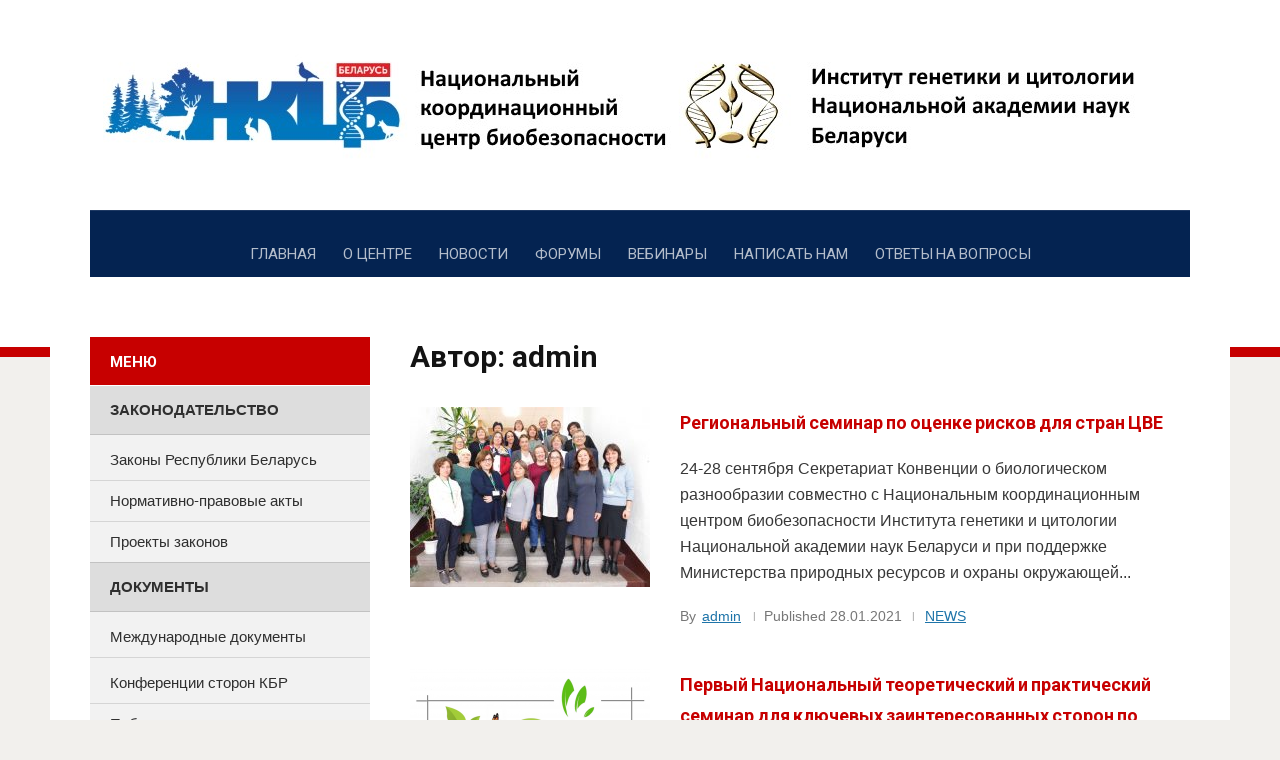

--- FILE ---
content_type: text/html; charset=UTF-8
request_url: https://biosafety.igc.by/author/root/page/8/
body_size: 13360
content:
<!DOCTYPE html>
<html lang="ru-RU">
<head>
<meta charset="UTF-8">
<meta http-equiv="X-UA-Compatible" content="IE=edge" />
<meta name="viewport" content="width=device-width, initial-scale=1">
<link rel="profile" href="http://gmpg.org/xfn/11">

<title>admin &#8212; Страница 8 &#8212; НКЦБ</title>
<meta name='robots' content='max-image-preview:large' />
<link rel='dns-prefetch' href='//fonts.googleapis.com' />
<link rel='dns-prefetch' href='//s.w.org' />
<link rel="alternate" type="application/rss+xml" title="НКЦБ &raquo; Лента" href="https://biosafety.igc.by/feed/" />
<link rel="alternate" type="application/rss+xml" title="НКЦБ &raquo; Лента комментариев" href="https://biosafety.igc.by/comments/feed/" />
<link rel="alternate" type="application/rss+xml" title="НКЦБ &raquo; Лента записей автора admin" href="https://biosafety.igc.by/author/root/feed/" />
		<script type="text/javascript">
			window._wpemojiSettings = {"baseUrl":"https:\/\/s.w.org\/images\/core\/emoji\/13.0.1\/72x72\/","ext":".png","svgUrl":"https:\/\/s.w.org\/images\/core\/emoji\/13.0.1\/svg\/","svgExt":".svg","source":{"concatemoji":"https:\/\/biosafety.igc.by\/wp-includes\/js\/wp-emoji-release.min.js?ver=5.7.14"}};
			!function(e,a,t){var n,r,o,i=a.createElement("canvas"),p=i.getContext&&i.getContext("2d");function s(e,t){var a=String.fromCharCode;p.clearRect(0,0,i.width,i.height),p.fillText(a.apply(this,e),0,0);e=i.toDataURL();return p.clearRect(0,0,i.width,i.height),p.fillText(a.apply(this,t),0,0),e===i.toDataURL()}function c(e){var t=a.createElement("script");t.src=e,t.defer=t.type="text/javascript",a.getElementsByTagName("head")[0].appendChild(t)}for(o=Array("flag","emoji"),t.supports={everything:!0,everythingExceptFlag:!0},r=0;r<o.length;r++)t.supports[o[r]]=function(e){if(!p||!p.fillText)return!1;switch(p.textBaseline="top",p.font="600 32px Arial",e){case"flag":return s([127987,65039,8205,9895,65039],[127987,65039,8203,9895,65039])?!1:!s([55356,56826,55356,56819],[55356,56826,8203,55356,56819])&&!s([55356,57332,56128,56423,56128,56418,56128,56421,56128,56430,56128,56423,56128,56447],[55356,57332,8203,56128,56423,8203,56128,56418,8203,56128,56421,8203,56128,56430,8203,56128,56423,8203,56128,56447]);case"emoji":return!s([55357,56424,8205,55356,57212],[55357,56424,8203,55356,57212])}return!1}(o[r]),t.supports.everything=t.supports.everything&&t.supports[o[r]],"flag"!==o[r]&&(t.supports.everythingExceptFlag=t.supports.everythingExceptFlag&&t.supports[o[r]]);t.supports.everythingExceptFlag=t.supports.everythingExceptFlag&&!t.supports.flag,t.DOMReady=!1,t.readyCallback=function(){t.DOMReady=!0},t.supports.everything||(n=function(){t.readyCallback()},a.addEventListener?(a.addEventListener("DOMContentLoaded",n,!1),e.addEventListener("load",n,!1)):(e.attachEvent("onload",n),a.attachEvent("onreadystatechange",function(){"complete"===a.readyState&&t.readyCallback()})),(n=t.source||{}).concatemoji?c(n.concatemoji):n.wpemoji&&n.twemoji&&(c(n.twemoji),c(n.wpemoji)))}(window,document,window._wpemojiSettings);
		</script>
		<style type="text/css">
img.wp-smiley,
img.emoji {
	display: inline !important;
	border: none !important;
	box-shadow: none !important;
	height: 1em !important;
	width: 1em !important;
	margin: 0 .07em !important;
	vertical-align: -0.1em !important;
	background: none !important;
	padding: 0 !important;
}
</style>
	<link rel='stylesheet' id='pt-cv-public-style-css'  href='https://biosafety.igc.by/wp-content/plugins/content-views-query-and-display-post-page/public/assets/css/cv.css?ver=2.4.0.1' type='text/css' media='all' />
<link rel='stylesheet' id='wp-block-library-css'  href='https://biosafety.igc.by/wp-includes/css/dist/block-library/style.min.css?ver=5.7.14' type='text/css' media='all' />
<link rel='stylesheet' id='contact-form-7-css'  href='https://biosafety.igc.by/wp-content/plugins/contact-form-7/includes/css/styles.css?ver=5.4.1' type='text/css' media='all' />
<link rel='stylesheet' id='wpa-css-css'  href='https://biosafety.igc.by/wp-content/plugins/honeypot/includes/css/wpa.css?ver=2.2.14' type='text/css' media='all' />
<link rel='stylesheet' id='lgx-logo-slider-owl-css'  href='https://biosafety.igc.by/wp-content/plugins/logo-slider-wp/public/assets/lib/owl/assets/owl.carousel.min.css?ver=1.0.0' type='text/css' media='all' />
<link rel='stylesheet' id='lgx-logo-slider-owltheme-css'  href='https://biosafety.igc.by/wp-content/plugins/logo-slider-wp/public/assets//lib/owl/assets/owl.theme.default.min.css?ver=1.0.0' type='text/css' media='all' />
<link rel='stylesheet' id='lgx-logo-slider-animate-css'  href='https://biosafety.igc.by/wp-content/plugins/logo-slider-wp/public/assets/lib/animate/animate-logo.css?ver=20' type='text/css' media='all' />
<link rel='stylesheet' id='logo-slider-wp-css'  href='https://biosafety.igc.by/wp-content/plugins/logo-slider-wp/public/assets/css/logo-slider-wp-public.css?ver=1.0.0' type='text/css' media='all' />
<link rel='stylesheet' id='SFSImainCss-css'  href='https://biosafety.igc.by/wp-content/plugins/ultimate-social-media-icons/css/sfsi-style.css?ver=5.7.14' type='text/css' media='all' />
<link rel='stylesheet' id='edupress-style-css'  href='https://biosafety.igc.by/wp-content/themes/edupress/style.css?ver=5.7.14' type='text/css' media='all' />
<style id='edupress-style-inline-css' type='text/css'>

		/* Custom Header Background Color */
		.site-header {
			background-color: #ffffff;
		}
	
</style>
<link rel='stylesheet' id='edupress-webfonts-css'  href='//fonts.googleapis.com/css?family=Lato%3A400%2C400i%2C700%2C700i%7CRoboto%3A400%2C700&#038;subset=latin%2Clatin-ext' type='text/css' media='all' />
<link rel='stylesheet' id='wpforo-widgets-css'  href='https://biosafety.igc.by/wp-content/plugins/wpforo/themes/2022/widgets.css?ver=2.4.8' type='text/css' media='all' />
<link rel='stylesheet' id='wpforo-dynamic-style-css'  href='https://biosafety.igc.by/wp-content/uploads/wpforo/assets/colors.css?ver=2.4.8.a5584ad99baa1460b6084468f1b02934' type='text/css' media='all' />
<script type='text/javascript' src='https://biosafety.igc.by/wp-includes/js/jquery/jquery.min.js?ver=3.5.1' id='jquery-core-js'></script>
<script type='text/javascript' src='https://biosafety.igc.by/wp-includes/js/jquery/jquery-migrate.min.js?ver=3.3.2' id='jquery-migrate-js'></script>
<script type='text/javascript' src='https://biosafety.igc.by/wp-content/plugins/logo-slider-wp/public/assets/lib/owl/owl.carousel.js?ver=1.0.0' id='lgxlogoowljs-js'></script>
<script type='text/javascript' id='logo-slider-wp-js-extra'>
/* <![CDATA[ */
var logosliderwp = {"owl_navigationTextL":"https:\/\/biosafety.igc.by\/wp-content\/plugins\/logo-slider-wp\/public\/assets\/img\/prev.png","owl_navigationTextR":"https:\/\/biosafety.igc.by\/wp-content\/plugins\/logo-slider-wp\/public\/assets\/img\/next.png"};
/* ]]> */
</script>
<script type='text/javascript' src='https://biosafety.igc.by/wp-content/plugins/logo-slider-wp/public/assets/js/logo-slider-wp-public.js?ver=1.0.0' id='logo-slider-wp-js'></script>
<script type='text/javascript' src='https://biosafety.igc.by/wp-content/themes/edupress/js/jquery.slicknav.min.js' id='jquery-slicknav-js'></script>
<script type='text/javascript' src='https://biosafety.igc.by/wp-content/themes/edupress/js/superfish.min.js' id='jquery-superfish-js'></script>
<script type='text/javascript' src='https://biosafety.igc.by/wp-content/themes/edupress/js/jquery.flexslider.js' id='jquery-flexslider-js'></script>
<link rel="https://api.w.org/" href="https://biosafety.igc.by/wp-json/" /><link rel="alternate" type="application/json" href="https://biosafety.igc.by/wp-json/wp/v2/users/1" /><link rel="EditURI" type="application/rsd+xml" title="RSD" href="https://biosafety.igc.by/xmlrpc.php?rsd" />
<link rel="wlwmanifest" type="application/wlwmanifest+xml" href="https://biosafety.igc.by/wp-includes/wlwmanifest.xml" /> 
<meta name="follow.[base64]" content="PhCG3D5fJFy1BbjFZ3et"/><link rel="icon" href="https://biosafety.igc.by/wp-content/uploads/2020/09/cropped-cropped-favicon-32x32.png" sizes="32x32" />
<link rel="icon" href="https://biosafety.igc.by/wp-content/uploads/2020/09/cropped-cropped-favicon-192x192.png" sizes="192x192" />
<link rel="apple-touch-icon" href="https://biosafety.igc.by/wp-content/uploads/2020/09/cropped-cropped-favicon-180x180.png" />
<meta name="msapplication-TileImage" content="https://biosafety.igc.by/wp-content/uploads/2020/09/cropped-cropped-favicon-270x270.png" />
<link rel="alternate" type="application/rss+xml" title="RSS" href="https://biosafety.igc.by/rsslatest.xml" />		<style type="text/css" id="wp-custom-css">
			#site-header-navigation {
background-color: #042351;
}

.custom-logo {
 display: center;
 position: relative;
 width: auto;
 height: auto;
 z-index: 1;
}		</style>
		</head>

<body class="archive paged author author-root author-1 wp-custom-logo paged-8 author-paged-8 page-header-centered page-sidebar-left wpf-default wpft- wpf-guest wpfu-group-4 wpf-theme-2022 wpf-is_standalone-0 wpf-boardid-0 is_wpforo_page-0 is_wpforo_url-0 is_wpforo_shortcode_page-0">


<div id="container">

	<a class="skip-link screen-reader-text" href="#site-main">Skip to content</a>
	<header class="site-header clearfix" role="banner">
	
		<div class="wrapper wrapper-header clearfix">

			<div id="site-header-main">
			
				<div class="site-branding clearfix">
					<a href="https://biosafety.igc.by/" class="custom-logo-link" rel="home"><img width="1075" height="150" src="https://biosafety.igc.by/wp-content/uploads/2021/01/logo2.jpg" class="custom-logo" alt="НКЦБ" srcset="https://biosafety.igc.by/wp-content/uploads/2021/01/logo2.jpg 1075w, https://biosafety.igc.by/wp-content/uploads/2021/01/logo2-300x42.jpg 300w, https://biosafety.igc.by/wp-content/uploads/2021/01/logo2-1024x143.jpg 1024w, https://biosafety.igc.by/wp-content/uploads/2021/01/logo2-768x107.jpg 768w" sizes="(max-width: 1075px) 100vw, 1075px" /></a>				</div><!-- .site-branding -->
	
			</div><!-- #site-header-main --><!-- ws fix

	        	        --><div id="site-header-navigation">
	
		        <div class="navbar-header">

					<div id="menu-main-slick" class="menu-main-menu-container"><ul id="menu-slide-in" class="menu"><li id="menu-item-21" class="menu-item menu-item-type-custom menu-item-object-custom menu-item-home menu-item-21"><a href="https://biosafety.igc.by/">ГЛАВНАЯ</a></li>
<li id="menu-item-38" class="menu-item menu-item-type-post_type menu-item-object-page menu-item-38"><a href="https://biosafety.igc.by/o_centre/">О ЦЕНТРЕ</a></li>
<li id="menu-item-386" class="menu-item menu-item-type-post_type menu-item-object-page menu-item-386"><a href="https://biosafety.igc.by/novosti/">НОВОСТИ</a></li>
<li id="menu-item-267" class="menu-item menu-item-type-post_type menu-item-object-page menu-item-267"><a href="https://biosafety.igc.by/community/">ФОРУМЫ</a></li>
<li id="menu-item-276" class="menu-item menu-item-type-post_type menu-item-object-page menu-item-276"><a href="https://biosafety.igc.by/obnaruzhenie-identifikacziya-i-koliches/">ВЕБИНАРЫ</a></li>
<li id="menu-item-99" class="menu-item menu-item-type-post_type menu-item-object-page menu-item-99"><a href="https://biosafety.igc.by/napisat-nam/">НАПИСАТЬ НАМ</a></li>
<li id="menu-item-294" class="menu-item menu-item-type-post_type menu-item-object-page menu-item-294"><a href="https://biosafety.igc.by/otvety-na-voprosy/">ОТВЕТЫ НА ВОПРОСЫ</a></li>
</ul></div>
		        </div><!-- .navbar-header -->
		
				<nav id="menu-main" role="navigation">
					<ul id="menu-main-menu" class="navbar-nav dropdown sf-menu clearfix"><li class="menu-item menu-item-type-custom menu-item-object-custom menu-item-home menu-item-21"><a href="https://biosafety.igc.by/">ГЛАВНАЯ</a></li>
<li class="menu-item menu-item-type-post_type menu-item-object-page menu-item-38"><a href="https://biosafety.igc.by/o_centre/">О ЦЕНТРЕ</a></li>
<li class="menu-item menu-item-type-post_type menu-item-object-page menu-item-386"><a href="https://biosafety.igc.by/novosti/">НОВОСТИ</a></li>
<li class="menu-item menu-item-type-post_type menu-item-object-page menu-item-267"><a href="https://biosafety.igc.by/community/">ФОРУМЫ</a></li>
<li class="menu-item menu-item-type-post_type menu-item-object-page menu-item-276"><a href="https://biosafety.igc.by/obnaruzhenie-identifikacziya-i-koliches/">ВЕБИНАРЫ</a></li>
<li class="menu-item menu-item-type-post_type menu-item-object-page menu-item-99"><a href="https://biosafety.igc.by/napisat-nam/">НАПИСАТЬ НАМ</a></li>
<li class="menu-item menu-item-type-post_type menu-item-object-page menu-item-294"><a href="https://biosafety.igc.by/otvety-na-voprosy/">ОТВЕТЫ НА ВОПРОСЫ</a></li>
</ul>				</nav><!-- #menu-main -->
			
			</div><!-- #site-header-navigation -->
						
		</div><!-- .wrapper .wrapper-header .clearfix -->

	</header><!-- .site-header -->
	<div id="site-main" class="content-home">

		<div class="wrapper wrapper-main clearfix">

			<div class="wrapper-frame clearfix">
			
				<main id="site-content" class="site-main" role="main">
				
					<div class="site-content-wrapper clearfix">
	
						<div class="ilovewp-page-intro ilovewp-archive-intro">
							<h1 class="title-page">Автор: <span>admin</span></h1>						</div><!-- .ilovewp-page-intro -->
	
												
												<ul id="recent-posts" class="ilovewp-posts ilovewp-posts-archive clearfix">
									
							


<li class="ilovewp-post ilovewp-post-archive ilovewp-post-1 clearfix post-610 post type-post status-publish format-standard has-post-thumbnail hentry category-news">

	<article id="post-610">
	
				<div class="post-cover-wrapper">
			<div class="post-cover">
				<a href="https://biosafety.igc.by/regionalnyj-seminar/" title="Региональный семинар по оценке рисков для стран ЦВЕ">
				<img width="240" height="180" src="https://biosafety.igc.by/wp-content/uploads/2021/01/DSCN1049-1-240x180.jpg" class="attachment-post-thumbnail size-post-thumbnail wp-post-image" alt="" loading="lazy" srcset="https://biosafety.igc.by/wp-content/uploads/2021/01/DSCN1049-1-240x180.jpg 240w, https://biosafety.igc.by/wp-content/uploads/2021/01/DSCN1049-1-300x225.jpg 300w, https://biosafety.igc.by/wp-content/uploads/2021/01/DSCN1049-1-1024x768.jpg 1024w, https://biosafety.igc.by/wp-content/uploads/2021/01/DSCN1049-1-768x576.jpg 768w, https://biosafety.igc.by/wp-content/uploads/2021/01/DSCN1049-1-1536x1152.jpg 1536w, https://biosafety.igc.by/wp-content/uploads/2021/01/DSCN1049-1-2048x1536.jpg 2048w, https://biosafety.igc.by/wp-content/uploads/2021/01/DSCN1049-1-scaled.jpg 1600w" sizes="(max-width: 240px) 100vw, 240px" />				</a>
			</div><!-- .post-cover -->
		</div><!-- .post-cover-wrapper -->
			
		<div class="post-preview">
			<h2 class="title-post"><a href="https://biosafety.igc.by/regionalnyj-seminar/" rel="bookmark">Региональный семинар по оценке рисков для стран ЦВЕ</a></h2>			<p class="post-excerpt">24-28 сентября Секретариат Конвенции о биологическом разнообразии совместно с Национальным координационным центром биобезопасности Института генетики и цитологии Национальной академии наук Беларуси и при поддержке Министерства природных ресурсов и охраны окружающей... </p>
			<p class="post-meta">
				<span class="posted-by">By <a href="https://biosafety.igc.by/author/root/" title="Записи admin" rel="author">admin</a></span>
				<span class="posted-on">Published <time class="entry-date published" datetime="2021-01-28T14:33:49+03:00"><a href="https://biosafety.igc.by/regionalnyj-seminar/" title="Региональный семинар по оценке рисков для стран ЦВЕ">28.01.2021</a></time></span>
				<span class="post-meta-category"><a href="https://biosafety.igc.by/category/news/" rel="category tag">NEWS</a></span>
							</p><!-- .post-meta -->
		</div><!-- .post-preview -->
	
	</article><!-- #post-610 -->

</li><!-- .ilovewp-post .ilovewp-post-archive .clearfix -->

			
									
							


<li class="ilovewp-post ilovewp-post-archive ilovewp-post-2 clearfix post-493 post type-post status-publish format-standard has-post-thumbnail hentry category-news">

	<article id="post-493">
	
				<div class="post-cover-wrapper">
			<div class="post-cover">
				<a href="https://biosafety.igc.by/pervyj-naczionalnyj-teoreticheskij-i-2/" title="Первый Национальный теоретический и практический семинар для ключевых заинтересованных сторон по созданию процедур и механизмов для обеспечения устойчивости эффективного участия в МПБ">
				<img width="240" height="180" src="https://biosafety.igc.by/wp-content/uploads/2021/01/46320634_290773388222111_5966010797380337664_o-240x180.png" class="attachment-post-thumbnail size-post-thumbnail wp-post-image" alt="" loading="lazy" />				</a>
			</div><!-- .post-cover -->
		</div><!-- .post-cover-wrapper -->
			
		<div class="post-preview">
			<h2 class="title-post"><a href="https://biosafety.igc.by/pervyj-naczionalnyj-teoreticheskij-i-2/" rel="bookmark">Первый Национальный теоретический и практический семинар для ключевых заинтересованных сторон по созданию процедур и механизмов для обеспечения устойчивости эффективного участия в МПБ</a></h2>			<p class="post-excerpt">17-19 сентября 2018 г. Институт генетики и цитологии Национальной академии наук Беларуси, на который возложены функции Национального координационного центра биобезопасности, совместно с Министерством природных ресурсов и охраны окружающей среды Республики... </p>
			<p class="post-meta">
				<span class="posted-by">By <a href="https://biosafety.igc.by/author/root/" title="Записи admin" rel="author">admin</a></span>
				<span class="posted-on">Published <time class="entry-date published" datetime="2021-01-28T12:15:33+03:00"><a href="https://biosafety.igc.by/pervyj-naczionalnyj-teoreticheskij-i-2/" title="Первый Национальный теоретический и практический семинар для ключевых заинтересованных сторон по созданию процедур и механизмов для обеспечения устойчивости эффективного участия в МПБ">28.01.2021</a></time></span>
				<span class="post-meta-category"><a href="https://biosafety.igc.by/category/news/" rel="category tag">NEWS</a></span>
							</p><!-- .post-meta -->
		</div><!-- .post-preview -->
	
	</article><!-- #post-493 -->

</li><!-- .ilovewp-post .ilovewp-post-archive .clearfix -->

			
									
							


<li class="ilovewp-post ilovewp-post-archive ilovewp-post-1 clearfix post-413 post type-post status-publish format-standard has-post-thumbnail hentry category-news">

	<article id="post-413">
	
				<div class="post-cover-wrapper">
			<div class="post-cover">
				<a href="https://biosafety.igc.by/regionalnyj-seminar-dlya-stran-czentr/" title="Региональный семинар для стран Центральной и Восточной Европы по оценке риска живых измененных организмов">
				<img width="240" height="180" src="https://biosafety.igc.by/wp-content/uploads/2021/01/cartagena-240x180.png" class="attachment-post-thumbnail size-post-thumbnail wp-post-image" alt="" loading="lazy" />				</a>
			</div><!-- .post-cover -->
		</div><!-- .post-cover-wrapper -->
			
		<div class="post-preview">
			<h2 class="title-post"><a href="https://biosafety.igc.by/regionalnyj-seminar-dlya-stran-czentr/" rel="bookmark">Региональный семинар для стран Центральной и Восточной Европы по оценке риска живых измененных организмов</a></h2>			<p class="post-excerpt">Институт генетики и цитологии Национальной академии наук Беларуси, на который возложены функции Национального координационного центра биобезопасности, приглашает вас принять участие 24 сентября 2018 г. в работе семинара, посвященного 15-летию реализации... </p>
			<p class="post-meta">
				<span class="posted-by">By <a href="https://biosafety.igc.by/author/root/" title="Записи admin" rel="author">admin</a></span>
				<span class="posted-on">Published <time class="entry-date published" datetime="2021-01-28T11:18:26+03:00"><a href="https://biosafety.igc.by/regionalnyj-seminar-dlya-stran-czentr/" title="Региональный семинар для стран Центральной и Восточной Европы по оценке риска живых измененных организмов">28.01.2021</a></time></span>
				<span class="post-meta-category"><a href="https://biosafety.igc.by/category/news/" rel="category tag">NEWS</a></span>
							</p><!-- .post-meta -->
		</div><!-- .post-preview -->
	
	</article><!-- #post-413 -->

</li><!-- .ilovewp-post .ilovewp-post-archive .clearfix -->

			
									
							


<li class="ilovewp-post ilovewp-post-archive ilovewp-post-2 clearfix post-410 post type-post status-publish format-standard has-post-thumbnail hentry category-news">

	<article id="post-410">
	
				<div class="post-cover-wrapper">
			<div class="post-cover">
				<a href="https://biosafety.igc.by/pervyj-naczionalnyj-teoreticheskij-i/" title="Первый Национальный теоретический и практический семинар для ключевых заинтересованных сторон по созданию процедур и механизмов для обеспечения устойчивости эффективного участия в Механизме посредничества по биобезопасности">
				<img width="240" height="180" src="https://biosafety.igc.by/wp-content/uploads/2021/01/cartagena-240x180.png" class="attachment-post-thumbnail size-post-thumbnail wp-post-image" alt="" loading="lazy" />				</a>
			</div><!-- .post-cover -->
		</div><!-- .post-cover-wrapper -->
			
		<div class="post-preview">
			<h2 class="title-post"><a href="https://biosafety.igc.by/pervyj-naczionalnyj-teoreticheskij-i/" rel="bookmark">Первый Национальный теоретический и практический семинар для ключевых заинтересованных сторон по созданию процедур и механизмов для обеспечения устойчивости эффективного участия в Механизме посредничества по биобезопасности</a></h2>			<p class="post-excerpt">Институт генетики и цитологии Национальной академии наук Беларуси, на который возложены функции Национального координационного центра биобезопасности, приглашает вас принять участие 17 сентября 2018 г. в семинара, посвященного 15-летию реализации Картахенского... </p>
			<p class="post-meta">
				<span class="posted-by">By <a href="https://biosafety.igc.by/author/root/" title="Записи admin" rel="author">admin</a></span>
				<span class="posted-on">Published <time class="entry-date published" datetime="2021-01-28T11:17:13+03:00"><a href="https://biosafety.igc.by/pervyj-naczionalnyj-teoreticheskij-i/" title="Первый Национальный теоретический и практический семинар для ключевых заинтересованных сторон по созданию процедур и механизмов для обеспечения устойчивости эффективного участия в Механизме посредничества по биобезопасности">28.01.2021</a></time></span>
				<span class="post-meta-category"><a href="https://biosafety.igc.by/category/news/" rel="category tag">NEWS</a></span>
							</p><!-- .post-meta -->
		</div><!-- .post-preview -->
	
	</article><!-- #post-410 -->

</li><!-- .ilovewp-post .ilovewp-post-archive .clearfix -->

			
									
							


<li class="ilovewp-post ilovewp-post-archive ilovewp-post-1 clearfix post-407 post type-post status-publish format-standard has-post-thumbnail hentry category-news">

	<article id="post-407">
	
				<div class="post-cover-wrapper">
			<div class="post-cover">
				<a href="https://biosafety.igc.by/22-maya-2018-goda-mezhdunarodnyj-den-biolo/" title="22 мая 2018 года — Международный день биологического разнообразия">
				<img width="240" height="180" src="https://biosafety.igc.by/wp-content/uploads/2021/01/bez-nazvaniya-1-240x180.jpg" class="attachment-post-thumbnail size-post-thumbnail wp-post-image" alt="" loading="lazy" />				</a>
			</div><!-- .post-cover -->
		</div><!-- .post-cover-wrapper -->
			
		<div class="post-preview">
			<h2 class="title-post"><a href="https://biosafety.igc.by/22-maya-2018-goda-mezhdunarodnyj-den-biolo/" rel="bookmark">22 мая 2018 года — Международный день биологического разнообразия</a></h2>			<p class="post-excerpt">Текст видеообращения Исполнительного секретаря Конвенции о биологическом разнообразии, помощника Генерального секретаря Организации Объединенных Наций госпожи Кристианы Пашка Пальмер по случаю Международного дня биологического разнообразия, отмечаемого 22 мая 2018 года доступен... </p>
			<p class="post-meta">
				<span class="posted-by">By <a href="https://biosafety.igc.by/author/root/" title="Записи admin" rel="author">admin</a></span>
				<span class="posted-on">Published <time class="entry-date published" datetime="2021-01-28T11:13:14+03:00"><a href="https://biosafety.igc.by/22-maya-2018-goda-mezhdunarodnyj-den-biolo/" title="22 мая 2018 года — Международный день биологического разнообразия">28.01.2021</a></time></span>
				<span class="post-meta-category"><a href="https://biosafety.igc.by/category/news/" rel="category tag">NEWS</a></span>
							</p><!-- .post-meta -->
		</div><!-- .post-preview -->
	
	</article><!-- #post-407 -->

</li><!-- .ilovewp-post .ilovewp-post-archive .clearfix -->

			
												
						</ul><!-- .ilovewp-posts .ilovewp-posts-archive -->
			
						
	<nav class="navigation pagination" role="navigation" aria-label="Записи">
		<h2 class="screen-reader-text">Навигация по записям</h2>
		<div class="nav-links"><a class="prev page-numbers" href="https://biosafety.igc.by/author/root/page/7/">Назад</a>
<a class="page-numbers" href="https://biosafety.igc.by/author/root/">1</a>
<span class="page-numbers dots">&hellip;</span>
<a class="page-numbers" href="https://biosafety.igc.by/author/root/page/4/">4</a>
<a class="page-numbers" href="https://biosafety.igc.by/author/root/page/5/">5</a>
<a class="page-numbers" href="https://biosafety.igc.by/author/root/page/6/">6</a>
<a class="page-numbers" href="https://biosafety.igc.by/author/root/page/7/">7</a>
<span aria-current="page" class="page-numbers current">8</span>
<a class="page-numbers" href="https://biosafety.igc.by/author/root/page/9/">9</a>
<a class="page-numbers" href="https://biosafety.igc.by/author/root/page/10/">10</a>
<a class="next page-numbers" href="https://biosafety.igc.by/author/root/page/9/">Далее</a></div>
	</nav>			
											
					</div><!-- .site-content-wrapper .clearfix -->
					
				</main><!-- #site-content -->
				
				
<aside id="site-aside" role="complementary">

	<div class="site-aside-wrapper clearfix">
	
		<div id="nav_menu-3" class="widget widget_nav_menu"><p class="widget-title">Меню</p><div class="menu-menu_2-container"><ul id="menu-menu_2" class="menu"><li id="menu-item-350" class="menu-item menu-item-type-post_type menu-item-object-page menu-item-has-children menu-item-350"><a href="https://biosafety.igc.by/zakonodatelstvo/">Законодательство</a>
<ul class="sub-menu">
	<li id="menu-item-345" class="menu-item menu-item-type-post_type menu-item-object-page menu-item-345"><a href="https://biosafety.igc.by/zakon-respubliki-belarus-o-bezopas/">Законы Республики Беларусь</a></li>
	<li id="menu-item-346" class="menu-item menu-item-type-post_type menu-item-object-page menu-item-346"><a href="https://biosafety.igc.by/normativno-pravovye-akty-respubliki/">Нормативно-правовые акты</a></li>
	<li id="menu-item-347" class="menu-item menu-item-type-post_type menu-item-object-page menu-item-347"><a href="https://biosafety.igc.by/proekty-zakonov-i-normativno-pravovy/">Проекты законов</a></li>
</ul>
</li>
<li id="menu-item-86" class="menu-item menu-item-type-post_type menu-item-object-page menu-item-has-children menu-item-86"><a href="https://biosafety.igc.by/dokumenty/">Документы</a>
<ul class="sub-menu">
	<li id="menu-item-361" class="menu-item menu-item-type-post_type menu-item-object-page menu-item-has-children menu-item-361"><a href="https://biosafety.igc.by/mezhdunarodnye-dokumenty-po-biobezop/">Международные документы</a>
	<ul class="sub-menu">
		<li id="menu-item-979" class="menu-item menu-item-type-post_type menu-item-object-page menu-item-979"><a href="https://biosafety.igc.by/konferenczii-storon-kbr/">Конференции сторон КБР</a></li>
	</ul>
</li>
	<li id="menu-item-362" class="menu-item menu-item-type-post_type menu-item-object-page menu-item-362"><a href="https://biosafety.igc.by/publikaczii-po-razlichnym-aspektam-bio/">Публикации</a></li>
	<li id="menu-item-363" class="menu-item menu-item-type-post_type menu-item-object-page menu-item-363"><a href="https://biosafety.igc.by/reczenzii-na-nekotorye-publikaczii-po-b/">Рецензии</a></li>
</ul>
</li>
<li id="menu-item-87" class="menu-item menu-item-type-post_type menu-item-object-page menu-item-has-children menu-item-87"><a href="https://biosafety.igc.by/bank-dannyh-gio/">Банк данных ГИО</a>
<ul class="sub-menu">
	<li id="menu-item-365" class="menu-item menu-item-type-post_type menu-item-object-page menu-item-365"><a href="https://biosafety.igc.by/ispolzovanie-gio/">Использование ГИО</a></li>
	<li id="menu-item-368" class="menu-item menu-item-type-post_type menu-item-object-page menu-item-368"><a href="https://biosafety.igc.by/genno-inzhenernye-organizmy-v-belarus/">ГИО в Беларуси</a></li>
	<li id="menu-item-1008" class="menu-item menu-item-type-post_type menu-item-object-page menu-item-1008"><a href="https://biosafety.igc.by/gik-v-produktah-pitaniya/">ГИК в продуктах питания и кормах</a></li>
	<li id="menu-item-366" class="menu-item menu-item-type-post_type menu-item-object-page menu-item-366"><a href="https://biosafety.igc.by/detekcziya-gmo/">Детекция ГМО</a></li>
	<li id="menu-item-370" class="menu-item menu-item-type-post_type menu-item-object-page menu-item-370"><a href="https://biosafety.igc.by/obshhestvennye-obsuzhdeniya/">Общественные обсуждения</a></li>
	<li id="menu-item-1051" class="menu-item menu-item-type-post_type menu-item-object-page menu-item-1051"><a href="https://biosafety.igc.by/oczenki-riskov/">Оценки рисков</a></li>
	<li id="menu-item-1059" class="menu-item menu-item-type-post_type menu-item-object-page menu-item-1059"><a href="https://biosafety.igc.by/opytnye-polya/">Опытные поля</a></li>
</ul>
</li>
<li id="menu-item-88" class="menu-item menu-item-type-post_type menu-item-object-page menu-item-88"><a href="https://biosafety.igc.by/kbr-i-mbp/">Механизм посредничества по биобезопасности</a></li>
<li id="menu-item-89" class="menu-item menu-item-type-post_type menu-item-object-page menu-item-89"><a href="https://biosafety.igc.by/konferenczii/">Конференции</a></li>
<li id="menu-item-90" class="menu-item menu-item-type-post_type menu-item-object-page menu-item-90"><a href="https://biosafety.igc.by/proekty/">Проекты</a></li>
<li id="menu-item-91" class="menu-item menu-item-type-post_type menu-item-object-page menu-item-91"><a href="https://biosafety.igc.by/nagojskij-protokol/">Нагойский протокол</a></li>
</ul></div></div><div id="search-3" class="widget widget_search"><form role="search" method="get" class="search-form" action="https://biosafety.igc.by/">
				<label>
					<span class="screen-reader-text">Найти:</span>
					<input type="search" class="search-field" placeholder="Поиск&hellip;" value="" name="s" />
				</label>
				<input type="submit" class="search-submit" value="Поиск" />
			</form></div><div id="custom_html-3" class="widget_text widget widget_custom_html"><div class="textwidget custom-html-widget"><div align="center"><a href="http://bch.cbd.int" target="_blank" rel="noopener"><img src="https://biosafety.igc.by/wp-content/uploads/2021/01/header-1-en.png" alt="" width=100% height=auto border="5"></a></div>

<div align="justify"> Механизмом посредничества по биобезопасности BCH созданы <a href="http://bch.cbd.int">Портал по детекции и идентификации ГМО</a>, а также Сеть лабораторий по детекции и идентификации ГМО. На сайте сети можно найти темы он-лайн дискуссий с постоянно обновляющимся календарем, список участников дискуссий, информацию для их участников, а также архив уже проведенных дискуссий.</div>

<div align="center"><a href="https://bch3-vle.unep.org/" target="_blank" rel="noopener"><img src="https://biosafety.igc.by/wp-content/uploads/2021/01/MPB.jpg" alt="" width=100% height=auto border="5"></a></div>
<div align="center"><a href="http://cee.biosafetyclearinghouse.net/default.shtml" target="_blank" rel="noopener"><img src="https://biosafety.igc.by/wp-content/uploads/2021/02/banner-en.jpg" alt="" width=100% height=auto border="5"></a></div></div></div><div id="rss-3" class="widget widget_rss"><p class="widget-title"><a class="rsswidget" href="https://www.cbd.int/rss"><img class="rss-widget-icon" style="border:0" width="14" height="14" src="https://biosafety.igc.by/wp-includes/images/rss.png" alt="RSS" /></a> <a class="rsswidget" href="http://www.cbd.int/headlines.aspx">CBD news</a></p><ul><li><a class='rsswidget' href='https://bcexcelsior.com/new-global-map-of-ant-biodiversity-reveals-areas-that-may-be-hiding-undiscovered-species/'>New global map of ant biodiversity reveals areas that may be hiding undiscovered species</a><div class="rssSummary">They are hunters, farmers, harvesters, gliders, herders, weavers and carpenters. They are ants and they make up a large part of our world, including more 10 000 species and a large part of the animal biomass in most terrestrial ecosystems.</div></li><li><a class='rsswidget' href='https://www.eurekalert.org/news-releases/960822'>Researchers use artificial intelligence to create a treasure map of undiscovered ant species</a><div class="rssSummary">E. O. Wilson once referred to invertebrates as &quot;the little things that run the world,&quot; without whom &quot;the human species [wouldn&#039;t] last more than a few months.&quot;</div></li></ul></div><div id="sfsi-widget-3" class="widget sfsi">		<div class="sfsi_widget" data-position="widget" style="display:flex;flex-wrap:wrap;justify-content: left">
			<div id='sfsi_wDiv'></div>
			<div class="norm_row sfsi_wDiv "  style="width:225px;position:absolute;;text-align:left"><div style='width:40px; height:40px;margin-left:5px;margin-bottom:5px; ' class='sfsi_wicons shuffeldiv ' ><div class='inerCnt'><a class=' sficn' data-effect='' target='_blank'  href='' id='sfsiid_facebook' style='opacity:1'  ><img data-pin-nopin='true' alt='Facebook' title='Facebook' src='https://biosafety.igc.by/wp-content/plugins/ultimate-social-media-icons/images/icons_theme/flat/flat_facebook.png' width='40' height='40' style='' class='sfcm sfsi_wicon ' data-effect=''   /></a><div class="sfsi_tool_tip_2 fb_tool_bdr sfsiTlleft" style="width:62px ;opacity:0;z-index:-1;margin-left:-47.5px;" id="sfsiid_facebook"><span class="bot_arow bot_fb_arow"></span><div class="sfsi_inside"><div  class='icon3'><a target='_blank' href='https://www.facebook.com/sharer/sharer.php?u=https%3A%2F%2Fbiosafety.igc.by%2Fauthor%2Froot%2Fpage%2F8' style='display:inline-block;'  > <img class='sfsi_wicon'  data-pin-nopin='true' width='auto' height='auto' alt='fb-share-icon' title='Facebook Share' src='https://biosafety.igc.by/wp-content/plugins/ultimate-social-media-icons/images/visit_icons/fbshare_bck.png'  /></a></div></div></div></div></div><div style='width:40px; height:40px;margin-left:5px;margin-bottom:5px; ' class='sfsi_wicons shuffeldiv ' ><div class='inerCnt'><a class=' sficn' data-effect='' target='_blank'  href='' id='sfsiid_twitter' style='opacity:1'  ><img data-pin-nopin='true' alt='Twitter' title='Twitter' src='https://biosafety.igc.by/wp-content/plugins/ultimate-social-media-icons/images/icons_theme/flat/flat_twitter.png' width='40' height='40' style='' class='sfcm sfsi_wicon ' data-effect=''   /></a><div class="sfsi_tool_tip_2 twt_tool_bdr sfsiTlleft" style="width:59px ;opacity:0;z-index:-1;margin-left:-46px;" id="sfsiid_twitter"><span class="bot_arow bot_twt_arow"></span><div class="sfsi_inside"><div  class='icon2'><div class='sf_twiter' style='display: inline-block;vertical-align: middle;width: auto;'>
						<a target='_blank' href='https://twitter.com/intent/tweet?text=Hey%2C+check+out+this+cool+site+I+found%3A+www.yourname.com+%23Topic+via%40my_twitter_name+https://biosafety.igc.by/author/root/page/8' style='display:inline-block' >
							<img data-pin-nopin= true width='auto' class='sfsi_wicon' src='https://biosafety.igc.by/wp-content/plugins/ultimate-social-media-icons/images/visit_icons/en_US_Tweet.svg' alt='Tweet' title='Tweet' >
						</a>
					</div></div></div></div></div></div></div ><div id="sfsi_holder" class="sfsi_holders" style="position: relative; float: left;width:100%;z-index:-1;"></div ><script>window.addEventListener("sfsi_functions_loaded", function() 
			{
				if (typeof sfsi_widget_set == "function") {
					sfsi_widget_set();
				}
			}); </script>			<div style="clear: both;"></div>
		</div>
	</div><div id="custom_html-4" class="widget_text widget widget_custom_html"><div class="textwidget custom-html-widget"><a href="https://info.flagcounter.com/Eb7C"><img src="https://s11.flagcounter.com/countxl/Eb7C/bg_FFFFFF/txt_000000/border_FFFFFF/columns_3/maxflags_12/viewers_0/labels_0/pageviews_0/flags_0/percent_0/" alt="Flag Counter" width=100% height=auto border="0"> </a></div></div>		
	</div><!-- .site-aside-wrapper .clearfix -->

</aside><!-- #site-aside -->			
			</div><!-- .wrapper-frame -->
		
		</div><!-- .wrapper .wrapper-main -->

	</div><!-- #site-main -->

<div  class="lgx_logo_slider_app_wrapper lgx-logo-slider-wp"><div class="lgx-logo-wrapper  nav-position-b-center hover-default"  ><div class="owl-carousel lgx-logo-carousel"  data-margin="10"  data-loop="true"  data-autoplay="true"  data-autoplaytimeout="2000"  data-autoplayhoverpause="false"  data-dots="true"  data-smartspeed="500"  data-slidespeed="200"  data-paginationspeed="800"  data-itemlarge="6"  data-itemdesk="4"  data-itemtablet="3"  data-itemmobile="2"  data-navlarge="true"  data-navdesk="true"  data-navtablet="true"  data-navmobile="true"  ><div class="item lgx-log-item" ><div class="lgx-logo-item" ><a href="https://nasb.gov.by/rus/about/glavnaya/" target="_blank"><img class="lgx-logo-img skip-lazy" src="https://biosafety.igc.by/wp-content/uploads/2022/11/nan.png" style="max-width: 350px;max-height: 350px;"   alt="" title="Company" /></a></div></div><div class="item lgx-log-item" ><div class="lgx-logo-item" ><a href="https://igc.by/" target="_blank"><img class="lgx-logo-img skip-lazy" src="https://biosafety.igc.by/wp-content/uploads/2021/01/igc.png" style="max-width: 350px;max-height: 350px;"   alt="" title="Институт генетики цитологии НАН Беларуси" /></a></div></div><div class="item lgx-log-item" ><div class="lgx-logo-item" ><a href="http://www.fao.org/home/ru/" target="_blank"><img class="lgx-logo-img skip-lazy" src="https://biosafety.igc.by/wp-content/uploads/2021/01/fao.jpg" style="max-width: 350px;max-height: 350px;"   alt="" title="FAO" /></a></div></div><div class="item lgx-log-item" ><div class="lgx-logo-item" ><a href="http://abs.igc.by/ru/" target="_blank"><img class="lgx-logo-img skip-lazy" src="https://biosafety.igc.by/wp-content/uploads/2021/01/abs.jpg" style="max-width: 350px;max-height: 350px;"   alt="" title="НКЦГР" /></a></div></div><div class="item lgx-log-item" ><div class="lgx-logo-item" ><a href="http://www.fao.org/food/food-safety-quality/gm-foods-platform/en/" target="_blank"><img class="lgx-logo-img skip-lazy" src="https://biosafety.igc.by/wp-content/uploads/2021/01/fao_gmfood.jpg" style="max-width: 350px;max-height: 350px;"   alt="" title="GM Foods Platform" /></a></div></div><div class="item lgx-log-item" ><div class="lgx-logo-item" ><a href="http://minpriroda.gov.by/ru/" target="_blank"><img class="lgx-logo-img skip-lazy" src="https://biosafety.igc.by/wp-content/uploads/2021/01/ministr.jpg" style="max-width: 350px;max-height: 350px;"   alt="" title="Минприроды" /></a></div></div><div class="item lgx-log-item" ><div class="lgx-logo-item" ><a href="http://www.mshp.gov.by/" target="_blank"><img class="lgx-logo-img skip-lazy" src="https://biosafety.igc.by/wp-content/uploads/2021/01/minsh.jpg" style="max-width: 350px;max-height: 350px;"   alt="" title="Минсельхозпрод" /></a></div></div><div class="item lgx-log-item" ><div class="lgx-logo-item" ><a href="https://www.cbd.int/" target="_blank"><img class="lgx-logo-img skip-lazy" src="https://biosafety.igc.by/wp-content/uploads/2021/01/cbd.jpg" style="max-width: 350px;max-height: 350px;"   alt="" title="CBD" /></a></div></div><div class="item lgx-log-item" ><div class="lgx-logo-item" ><a href="http://cee.biosafetyclearinghouse.net/default.shtml" target="_blank"><img class="lgx-logo-img skip-lazy" src="https://biosafety.igc.by/wp-content/uploads/2021/04/cee_bch.png" style="max-width: 350px;max-height: 350px;"   alt="" title="CEE BCH Portal" /></a></div></div></div></div></div>

	<footer class="site-footer" role="contentinfo">
	
		
<div class="wrapper wrapper-footer">
			
	<div id="site-tertiary" class="pre-footer" role="complementary">
	
		<div class="ilovewp-columns ilovewp-columns-4 clearfix">
		
			<div class="ilovewp-column ilovewp-column-1">
			
				<div class="ilovewp-column-wrapper clearfix">
				
											<div id="text-6" class="widget widget_text"><p class="widget-title">Контакты</p>			<div class="textwidget"><p>Национальный координационный центр биобезопасности<br />
220072 г. Минск, ул. Академическая, 27, Республика Беларусь</p>
</div>
		</div>									
				</div><!-- .ilovewp-column-wrapper -->
			
			</div><!-- .ilovewp-column .ilovewp-column-1 --><!-- ws fix
			
			--><div class="ilovewp-column ilovewp-column-2">
			
				<div class="ilovewp-column-wrapper clearfix">
				
											<div id="text-7" class="widget widget_text">			<div class="textwidget"><p>Институт генетики и цитологии Национальной академии наук Беларуси</p>
<p>тел.: +375 17 379-02-97<br />
e-mail: g.mozgova@igc.by</p>
</div>
		</div>									
				</div><!-- .ilovewp-column-wrapper -->
			
			</div><!-- .ilovewp-column .ilovewp-column-2 --><!-- ws fix
			
			--><div class="ilovewp-column ilovewp-column-3">
			
				<div class="ilovewp-column-wrapper clearfix">
				
											<div id="text-8" class="widget widget_text"><p class="widget-title">Contacts</p>			<div class="textwidget"><p>National Co-ordination Biosafety Centre<br />
27, Akademicheskaya Street, 220072 Minsk, Republic of Belarus</p>
</div>
		</div>									
				</div><!-- .ilovewp-column-wrapper -->
			
			</div><!-- .ilovewp-column .ilovewp-column-3 --><!-- ws fix
			
			--><div class="ilovewp-column ilovewp-column-4">
			
				<div class="ilovewp-column-wrapper clearfix">
				
											<div id="text-9" class="widget widget_text">			<div class="textwidget"><p>Institute of Genetics and Cytology of<br />
the National Academy of Sciences of Belarus</p>
<p>Phone: +375 17 379-02-97<br />
e-mail: g.mozgova@igc.by</p>
</div>
		</div>									
				</div><!-- .ilovewp-column-wrapper -->
			
			</div><!-- .ilovewp-column .ilovewp-column-4 -->
		
		</div><!-- .ilovewp-columns .ilovewp-columns-4 -->
	
	</div><!-- #site-tertiary -->

</div><!-- .wrapper .wrapper-footer -->

		
		<div class="wrapper wrapper-copy">

			<p class="copy">Copyright &copy; 2026 НКЦБ. All Rights Reserved. </p>
			
		</div><!-- .wrapper .wrapper-copy -->
	
	</footer><!-- .site-footer -->

</div><!-- end #container -->

<script>
window.addEventListener('sfsi_functions_loaded', function() {
    if (typeof sfsi_responsive_toggle == 'function') {
        sfsi_responsive_toggle(0);
        // console.log('sfsi_responsive_toggle');

    }
})
</script>
    <script>
        window.addEventListener('sfsi_functions_loaded', function() {
            if (typeof sfsi_plugin_version == 'function') {
                sfsi_plugin_version(2.63);
            }
        });

        function sfsi_processfurther(ref) {
            var feed_id = '[base64]';
            var feedtype = 8;
            var email = jQuery(ref).find('input[name="email"]').val();
            var filter = /^([a-zA-Z0-9_\.\-])+\@(([a-zA-Z0-9\-])+\.)+([a-zA-Z0-9]{2,4})+$/;
            if ((email != "Enter your email") && (filter.test(email))) {
                if (feedtype == "8") {
                    var url = "https://api.follow.it/subscription-form/" + feed_id + "/" + feedtype;
                    window.open(url, "popupwindow", "scrollbars=yes,width=1080,height=760");
                    return true;
                }
            } else {
                alert("Please enter email address");
                jQuery(ref).find('input[name="email"]').focus();
                return false;
            }
        }
    </script>
    <style type="text/css" aria-selected="true">
        .sfsi_subscribe_Popinner {
            width: 100% !important;

            height: auto !important;

            padding: 18px 0px !important;

            background-color: #ffffff !important;

        }

        .sfsi_subscribe_Popinner form {

            margin: 0 20px !important;

        }

        .sfsi_subscribe_Popinner h5 {

            font-family: Helvetica,Arial,sans-serif !important;

            font-weight: bold !important;

            color: #000000 !important;

            font-size: 16px !important;

            text-align: center !important;

            margin: 0 0 10px !important;

            padding: 0 !important;

        }

        .sfsi_subscription_form_field {

            margin: 5px 0 !important;

            width: 100% !important;

            display: inline-flex;

            display: -webkit-inline-flex;

        }

        .sfsi_subscription_form_field input {

            width: 100% !important;

            padding: 10px 0px !important;

        }

        .sfsi_subscribe_Popinner input[type=email] {

            font-family: Helvetica,Arial,sans-serif !important;

            font-style: normal !important;

            color: #000000 !important;

            font-size: 14px !important;

            text-align: center !important;

        }

        .sfsi_subscribe_Popinner input[type=email]::-webkit-input-placeholder {

            font-family: Helvetica,Arial,sans-serif !important;

            font-style: normal !important;

            color: #000000 !important;

            font-size: 14px !important;

            text-align: center !important;

        }

        .sfsi_subscribe_Popinner input[type=email]:-moz-placeholder {
            /* Firefox 18- */

            font-family: Helvetica,Arial,sans-serif !important;

            font-style: normal !important;

            color: #000000 !important;

            font-size: 14px !important;

            text-align: center !important;

        }

        .sfsi_subscribe_Popinner input[type=email]::-moz-placeholder {
            /* Firefox 19+ */

            font-family: Helvetica,Arial,sans-serif !important;

            font-style: normal !important;

            color: #000000 !important;

            font-size: 14px !important;

            text-align: center !important;

        }

        .sfsi_subscribe_Popinner input[type=email]:-ms-input-placeholder {

            font-family: Helvetica,Arial,sans-serif !important;

            font-style: normal !important;

            color: #000000 !important;

            font-size: 14px !important;

            text-align: center !important;

        }

        .sfsi_subscribe_Popinner input[type=submit] {

            font-family: Helvetica,Arial,sans-serif !important;

            font-weight: bold !important;

            color: #000000 !important;

            font-size: 16px !important;

            text-align: center !important;

            background-color: #dedede !important;

        }

        .sfsi_shortcode_container {
            float: left;
        }

        .sfsi_shortcode_container .norm_row .sfsi_wDiv {
            position: relative !important;
        }

        .sfsi_shortcode_container .sfsi_holders {
            display: none;
        }

            </style>

<script type='text/javascript' src='https://biosafety.igc.by/wp-includes/js/dist/vendor/wp-polyfill.min.js?ver=7.4.4' id='wp-polyfill-js'></script>
<script type='text/javascript' id='wp-polyfill-js-after'>
( 'fetch' in window ) || document.write( '<script src="https://biosafety.igc.by/wp-includes/js/dist/vendor/wp-polyfill-fetch.min.js?ver=3.0.0"></scr' + 'ipt>' );( document.contains ) || document.write( '<script src="https://biosafety.igc.by/wp-includes/js/dist/vendor/wp-polyfill-node-contains.min.js?ver=3.42.0"></scr' + 'ipt>' );( window.DOMRect ) || document.write( '<script src="https://biosafety.igc.by/wp-includes/js/dist/vendor/wp-polyfill-dom-rect.min.js?ver=3.42.0"></scr' + 'ipt>' );( window.URL && window.URL.prototype && window.URLSearchParams ) || document.write( '<script src="https://biosafety.igc.by/wp-includes/js/dist/vendor/wp-polyfill-url.min.js?ver=3.6.4"></scr' + 'ipt>' );( window.FormData && window.FormData.prototype.keys ) || document.write( '<script src="https://biosafety.igc.by/wp-includes/js/dist/vendor/wp-polyfill-formdata.min.js?ver=3.0.12"></scr' + 'ipt>' );( Element.prototype.matches && Element.prototype.closest ) || document.write( '<script src="https://biosafety.igc.by/wp-includes/js/dist/vendor/wp-polyfill-element-closest.min.js?ver=2.0.2"></scr' + 'ipt>' );( 'objectFit' in document.documentElement.style ) || document.write( '<script src="https://biosafety.igc.by/wp-includes/js/dist/vendor/wp-polyfill-object-fit.min.js?ver=2.3.4"></scr' + 'ipt>' );
</script>
<script type='text/javascript' id='contact-form-7-js-extra'>
/* <![CDATA[ */
var wpcf7 = {"api":{"root":"https:\/\/biosafety.igc.by\/wp-json\/","namespace":"contact-form-7\/v1"}};
/* ]]> */
</script>
<script type='text/javascript' src='https://biosafety.igc.by/wp-content/plugins/contact-form-7/includes/js/index.js?ver=5.4.1' id='contact-form-7-js'></script>
<script type='text/javascript' id='pt-cv-content-views-script-js-extra'>
/* <![CDATA[ */
var PT_CV_PUBLIC = {"_prefix":"pt-cv-","page_to_show":"5","_nonce":"455201a298","is_admin":"","is_mobile":"","ajaxurl":"https:\/\/biosafety.igc.by\/wp-admin\/admin-ajax.php","lang":"","loading_image_src":"data:image\/gif;base64,R0lGODlhDwAPALMPAMrKygwMDJOTkz09PZWVla+vr3p6euTk5M7OzuXl5TMzMwAAAJmZmWZmZszMzP\/\/\/yH\/[base64]\/wyVlamTi3nSdgwFNdhEJgTJoNyoB9ISYoQmdjiZPcj7EYCAeCF1gEDo4Dz2eIAAAh+QQFCgAPACwCAAAADQANAAAEM\/DJBxiYeLKdX3IJZT1FU0iIg2RNKx3OkZVnZ98ToRD4MyiDnkAh6BkNC0MvsAj0kMpHBAAh+QQFCgAPACwGAAAACQAPAAAEMDC59KpFDll73HkAA2wVY5KgiK5b0RRoI6MuzG6EQqCDMlSGheEhUAgqgUUAFRySIgAh+QQFCgAPACwCAAIADQANAAAEM\/DJKZNLND\/[base64]"};
var PT_CV_PAGINATION = {"first":"\u00ab","prev":"\u2039","next":"\u203a","last":"\u00bb","goto_first":"\u041d\u0430 \u043f\u0435\u0440\u0432\u0443\u044e \u0441\u0442\u0440\u0430\u043d\u0438\u0446\u0443","goto_prev":"\u041d\u0430 \u043f\u0440\u0435\u0434\u044b\u0434\u0443\u0449\u0443\u044e \u0441\u0442\u0440\u0430\u043d\u0438\u0446\u0443","goto_next":"\u041d\u0430 \u0441\u043b\u0435\u0434\u0443\u044e\u0449\u0443\u044e \u0441\u0442\u0440\u0430\u043d\u0438\u0446\u0443","goto_last":"\u041d\u0430 \u043f\u043e\u0441\u043b\u0435\u0434\u043d\u044e\u044e \u0441\u0442\u0440\u0430\u043d\u0438\u0446\u0443","current_page":"\u0422\u0435\u043a\u0443\u0449\u0430\u044f \u0441\u0442\u0440\u0430\u043d\u0438\u0446\u0430","goto_page":"\u041d\u0430 \u0441\u0442\u0440\u0430\u043d\u0438\u0446\u0443"};
/* ]]> */
</script>
<script type='text/javascript' src='https://biosafety.igc.by/wp-content/plugins/content-views-query-and-display-post-page/public/assets/js/cv.js?ver=2.4.0.1' id='pt-cv-content-views-script-js'></script>
<script type='text/javascript' src='https://biosafety.igc.by/wp-content/plugins/honeypot/includes/js/wpa.js?ver=2.2.14' id='wpascript-js'></script>
<script type='text/javascript' id='wpascript-js-after'>
wpa_field_info = {"wpa_field_name":"hfgson2700","wpa_field_value":990124,"wpa_add_test":"no"}
</script>
<script type='text/javascript' src='https://biosafety.igc.by/wp-includes/js/jquery/ui/core.min.js?ver=1.12.1' id='jquery-ui-core-js'></script>
<script type='text/javascript' src='https://biosafety.igc.by/wp-content/plugins/ultimate-social-media-icons/js/shuffle/modernizr.custom.min.js?ver=5.7.14' id='SFSIjqueryModernizr-js'></script>
<script type='text/javascript' src='https://biosafety.igc.by/wp-content/plugins/ultimate-social-media-icons/js/shuffle/jquery.shuffle.min.js?ver=5.7.14' id='SFSIjqueryShuffle-js'></script>
<script type='text/javascript' src='https://biosafety.igc.by/wp-content/plugins/ultimate-social-media-icons/js/shuffle/random-shuffle-min.js?ver=5.7.14' id='SFSIjqueryrandom-shuffle-js'></script>
<script type='text/javascript' id='SFSICustomJs-js-extra'>
/* <![CDATA[ */
var sfsi_icon_ajax_object = {"ajax_url":"https:\/\/biosafety.igc.by\/wp-admin\/admin-ajax.php"};
var sfsi_icon_ajax_object = {"ajax_url":"https:\/\/biosafety.igc.by\/wp-admin\/admin-ajax.php","plugin_url":"https:\/\/biosafety.igc.by\/wp-content\/plugins\/ultimate-social-media-icons\/"};
/* ]]> */
</script>
<script type='text/javascript' src='https://biosafety.igc.by/wp-content/plugins/ultimate-social-media-icons/js/custom.js?ver=5.7.14' id='SFSICustomJs-js'></script>
<script type='text/javascript' id='edupress-scripts-js-extra'>
/* <![CDATA[ */
var edupressStrings = {"slicknav_menu_home":"Click for Menu"};
/* ]]> */
</script>
<script type='text/javascript' src='https://biosafety.igc.by/wp-content/themes/edupress/js/edupress.js?ver=20201215' id='edupress-scripts-js'></script>
<script type='text/javascript' src='https://biosafety.igc.by/wp-includes/js/wp-embed.min.js?ver=5.7.14' id='wp-embed-js'></script>


</body>
</html>


--- FILE ---
content_type: application/javascript
request_url: https://biosafety.igc.by/wp-content/plugins/logo-slider-wp/public/assets/js/logo-slider-wp-public.js?ver=1.0.0
body_size: 1037
content:
(function() {
    'use strict';

    /**
     * All of the code for your public-facing JavaScript source
     * should reside in this file.
     *
     * Note: It has been assumed you will write jQuery code here, so the
     * $ function reference has been prepared for usage within the scope
     * of this function.
     *
     * This enables you to define handlers, for when the DOM is ready:
     *
     * $(function() {
	 *
	 * });
     *
     * When the window is loaded:
     *
     * $( window ).load(function() {
	 *
	 * });
     *
     * ...and/or other possibilities.
     *
     * Ideally, it is not considered best practise to attach more than a
     * single DOM-ready or window-load handler for a particular page.
     * Although scripts in the WordPress core, Plugins and Themes may be
     * practising this, we should strive to set a better example in our own work.
     */


    jQuery(document).ready(function($) {

        $('.lgx-logo-carousel').each(function(){
            var $logoitem = $(this);
            var dataAttr = $logoitem.data();
           //console.log(dataAttr.navlarge);
            var logocarouselParams = {
                addClassActive:true,
                loop:dataAttr.loop,
                dots:dataAttr.dots,
                autoplay:dataAttr.autoplay,
                lazyLoad: dataAttr.lazyload,
                autoplayTimeout:dataAttr.autoplaytimeout,
                margin:dataAttr.margin,
                autoplayHoverPause:dataAttr.autoplayhoverpause,
                navText :['<img src="'+logosliderwp.owl_navigationTextL+'" alt="Left"/>','<img src="'+logosliderwp.owl_navigationTextR+'" alt="Right"/>'],
                smartSpeed:dataAttr.smartspeed,
                slideSpeed : dataAttr.slidespeed,
                paginationSpeed : dataAttr.paginationspeed,
                rewindSpeed : dataAttr.rewindspeed,
                responsiveClass:true,
                responsive:{
                    // Item in Mobile Devices (Less than 768px)
                    0:{
                        items:dataAttr.itemmobile,
                        nav:dataAttr.navmobile
                    },
                    // Item in Tablets Devices (768px and Up)
                    768:{
                        items:dataAttr.itemtablet,
                        nav:dataAttr.navtablet
                    },
                    // Item in Desktops Devices (Desktops 992px)

                    992:{
                        items:dataAttr.itemdesk,
                        nav:dataAttr.navdesk
                    },
                    // Item in Large Desktops Devices (1200px and Up)
                    1200:{
                        items:dataAttr.itemlarge,
                        nav:dataAttr.navlarge
                    }
                }

            };
            $logoitem.owlCarousel(logocarouselParams);
            //
        });

    });



})();
